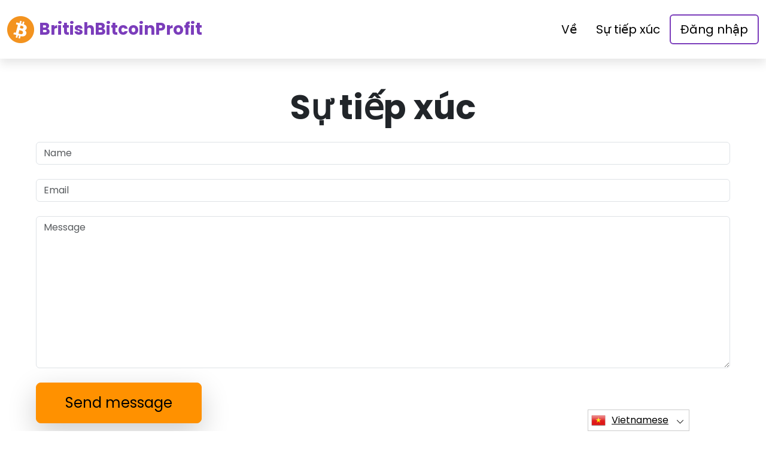

--- FILE ---
content_type: text/html
request_url: https://britishbitcoinprofit.org/vi/contact/
body_size: 4720
content:
<!DOCTYPE html>
<html lang="vi" dir="ltr">
<head>
    <meta charSet="utf-8" />
    <meta http-equiv="x-ua-compatible" content="ie=edge" />
    <meta
        name="viewport"
        content="width=device-width, initial-scale=1, shrink-to-fit=no"
    />

    <link rel="icon" type="image/x-icon" href="/media/3420/conversions/32_32_66cf16c241bf4_{websiteName} logo.png" />
<meta http-equiv="X-UA-Compatible" content="IE=edge">

    <meta name="robots" content="index, follow, max-image-preview:large, max-snippet:-1, max-video-preview:-1">
<meta name="description" content="Trải nghiệm giao dịch suôn sẻ trên British Bitcoin Profit có thể giúp các nhà giao dịch trở nên chuyên nghiệp hơn và có thể cải thiện khả năng của họ."/>
<meta name="og:title" content="British Bitcoin Profit ™ | Sự tiếp xúc 🥇"/>
<meta name="og:description" content="Trải nghiệm giao dịch suôn sẻ trên British Bitcoin Profit có thể giúp các nhà giao dịch trở nên chuyên nghiệp hơn và có thể cải thiện khả năng của họ."/>
<meta name="og:type" content="website"/>
<meta name="twitter:card" content="summary"/>
<meta name="twitter:title" content="British Bitcoin Profit ™ | Sự tiếp xúc 🥇"/>
<meta name="twitter:description" content="Trải nghiệm giao dịch suôn sẻ trên British Bitcoin Profit có thể giúp các nhà giao dịch trở nên chuyên nghiệp hơn và có thể cải thiện khả năng của họ."/>
<title>British Bitcoin Profit ™ | Sự tiếp xúc 🥇</title>
    <link rel="canonical" href="https://britishbitcoinprofit.org/vi/contact/" />

<link rel="alternate" href="https://britishbitcoinprofit.org/contact/" hrefLang="x-default" />
<link rel="alternate" href="https://britishbitcoinprofit.org/contact/" hrefLang=en />

    <link rel="alternate"
          href="https://britishbitcoinprofit.org/ar/contact/"
          hrefLang="ar"/>
    <link rel="alternate"
          href="https://britishbitcoinprofit.org/zh-TW/contact/"
          hrefLang="zh-TW"/>
    <link rel="alternate"
          href="https://britishbitcoinprofit.org/hr/contact/"
          hrefLang="hr"/>
    <link rel="alternate"
          href="https://britishbitcoinprofit.org/cs/contact/"
          hrefLang="cs"/>
    <link rel="alternate"
          href="https://britishbitcoinprofit.org/da/contact/"
          hrefLang="da"/>
    <link rel="alternate"
          href="https://britishbitcoinprofit.org/nl/contact/"
          hrefLang="nl"/>
    <link rel="alternate"
          href="https://britishbitcoinprofit.org/et/contact/"
          hrefLang="et"/>
    <link rel="alternate"
          href="https://britishbitcoinprofit.org/fi/contact/"
          hrefLang="fi"/>
    <link rel="alternate"
          href="https://britishbitcoinprofit.org/fr/contact/"
          hrefLang="fr"/>
    <link rel="alternate"
          href="https://britishbitcoinprofit.org/el/contact/"
          hrefLang="el"/>
    <link rel="alternate"
          href="https://britishbitcoinprofit.org/hu/contact/"
          hrefLang="hu"/>
    <link rel="alternate"
          href="https://britishbitcoinprofit.org/it/contact/"
          hrefLang="it"/>
    <link rel="alternate"
          href="https://britishbitcoinprofit.org/ja/contact/"
          hrefLang="ja"/>
    <link rel="alternate"
          href="https://britishbitcoinprofit.org/ko/contact/"
          hrefLang="ko"/>
    <link rel="alternate"
          href="https://britishbitcoinprofit.org/lt/contact/"
          hrefLang="lt"/>
    <link rel="alternate"
          href="https://britishbitcoinprofit.org/ms/contact/"
          hrefLang="ms"/>
    <link rel="alternate"
          href="https://britishbitcoinprofit.org/no/contact/"
          hrefLang="no"/>
    <link rel="alternate"
          href="https://britishbitcoinprofit.org/pl/contact/"
          hrefLang="pl"/>
    <link rel="alternate"
          href="https://britishbitcoinprofit.org/pt/contact/"
          hrefLang="pt"/>
    <link rel="alternate"
          href="https://britishbitcoinprofit.org/ru/contact/"
          hrefLang="ru"/>
    <link rel="alternate"
          href="https://britishbitcoinprofit.org/sr/contact/"
          hrefLang="sr"/>
    <link rel="alternate"
          href="https://britishbitcoinprofit.org/sk/contact/"
          hrefLang="sk"/>
    <link rel="alternate"
          href="https://britishbitcoinprofit.org/sl/contact/"
          hrefLang="sl"/>
    <link rel="alternate"
          href="https://britishbitcoinprofit.org/es/contact/"
          hrefLang="es"/>
    <link rel="alternate"
          href="https://britishbitcoinprofit.org/sv/contact/"
          hrefLang="sv"/>
    <link rel="alternate"
          href="https://britishbitcoinprofit.org/th/contact/"
          hrefLang="th"/>
    <link rel="alternate"
          href="https://britishbitcoinprofit.org/tr/contact/"
          hrefLang="tr"/>
    <link rel="alternate"
          href="https://britishbitcoinprofit.org/uk/contact/"
          hrefLang="uk"/>
    <link rel="alternate"
          href="https://britishbitcoinprofit.org/vi/contact/"
          hrefLang="vi"/>
    <link rel="alternate"
          href="https://britishbitcoinprofit.org/de/contact/"
          hrefLang="de"/>
    <link rel="alternate"
          href="https://britishbitcoinprofit.org/hi/contact/"
          hrefLang="hi"/>

    <link rel="preconnect"
          href="https://fonts.gstatic.com"
          crossorigin />
    <link
        rel="preload"
        as="style"
        href="https://fonts.googleapis.com/css?family=Poppins:300,400,600,700,800&display=swap"
    />
    <link
        rel="stylesheet"
        href="https://fonts.googleapis.com/css?family=Poppins:300,400,600,700,800&display=swap"
        media="print"
        onload="this.media = 'all';"
    />
    <link rel="preload" as="style" href="https://britishbitcoinprofit.org/static/assets/index-cad56849.css" /><link rel="modulepreload" href="https://britishbitcoinprofit.org/static/assets/app-6256b172.js" /><link rel="stylesheet" href="https://britishbitcoinprofit.org/static/assets/index-cad56849.css" data-navigate-track="reload" /><script type="module" src="https://britishbitcoinprofit.org/static/assets/app-6256b172.js" data-navigate-track="reload"></script>

    <style>
                        .banner {
            background-size: cover;
            background-position: center;
            position: relative;
            color: #fff;
        }

        @media (min-width:851px) {
            .banner {
                background-image: url(/media/3422/conversions/763_1920__1920_66cf16e65b78f_banner.webp);
            }
        }

        @media (max-width:850px) {
            .banner {
                background-image: url(/media/3422/conversions/358_900__900__1920_66cf16e65b78f_banner.webp);
            }
        }
            </style>
</head>
<body class="body">

<header class="header menu">
    <div class="container">
        <nav class="d-flex flex-wrap justify-content-between align-items-center flex-column flex-md-row py-4">
            <a href="https://britishbitcoinprofit.org/vi/" class="d-flex align-items-center text-dark text-decoration-none mb-4 mb-md-0" dir="ltr">
        <picture>
            <source srcset="/media/3419/conversions/45_45_45__66cf16ba20229_{websiteName} logo.webp" type="image/webp">
        <source srcset="/media/3419/conversions/45__66cf16ba20229_{websiteName} logo.png" type="image/png">
        <img src="/media/3419/conversions/45__66cf16ba20229_{websiteName} logo.png"  width="45" height="45" alt="">
</picture>
                                    <span class="text-secondary mx-2 fs-3 fw-bold">BritishBitcoinProfit</span>
    </a>
            <ul class="nav nav-pills d-flex align-items-center ">
                                                                                        <li class="nav-item">
                                <a href="https://britishbitcoinprofit.org/vi/about-us/" class="nav-link fs-5">
        Về
    </a>
                            </li>
                                                                                                <li class="nav-item">
                                <a href="https://britishbitcoinprofit.org/vi/contact/" class="nav-link fs-5">
        Sự tiếp xúc
    </a>
                            </li>
                                                                            <li class="nav-item">
                    <a href="https://britishbitcoinprofit.org/vi/login/" class="nav-link fs-5 border border-2 border-secondary">
        Đăng nhập
    </a>
                </li>
            </ul>
        </nav>
    </div>
</header>


    <section class="p-5">
        <div class="container">
            <h1 class="display-4 fw-bold text-center mb-4">Sự tiếp xúc</h1>
            <form class="">
                <div class="form-group">
                    <input type="text" name="name" class="form-control" placeholder="Name"/>
                </div>
                <br/>
                <div class="form-group">
                    <input type="email" name="name" class="form-control" placeholder="Email"/>
                </div>
                <br/>
                <div class="form-group">
                        <textarea cols="40" rows="10"
                                  class="form-control"
                                  placeholder="Message"
                                  name="content"></textarea>
                </div>
                <br/>
                <button class="btn btn-primary btn-lg shadow-lg px-3 px-md-5 fs-4" type="submit">Send message</button>
            </form>
        </div>
    </section>


<footer class="footer text-white bg-dark">
    <div class="container">
        <nav class="header d-flex flex-wrap justify-content-between align-items-center flex-column flex-md-row py-4">
            <a href="https://britishbitcoinprofit.org/vi/" class="d-flex align-items-center text-dark text-decoration-none mb-4 mb-md-0" dir="ltr">
        <picture>
            <source srcset="/media/3419/conversions/45_45_45__66cf16ba20229_{websiteName} logo.webp" type="image/webp">
        <source srcset="/media/3419/conversions/45__66cf16ba20229_{websiteName} logo.png" type="image/png">
        <img src="/media/3419/conversions/45__66cf16ba20229_{websiteName} logo.png"  width="45" height="45" alt="">
</picture>
                                    <span class="text-secondary mx-2 fs-3 fw-bold">BritishBitcoinProfit</span>
    </a>

                                        <ul class="nav nav-pills d-flex align-items-center">
                                                                                                <li class="nav-item">
                                        <a href="https://britishbitcoinprofit.org/vi/about-us/" class="nav-link fs-6 text-white">
        Về chúng tôi
    </a>
                                    </li>
                                                                                                                                <li class="nav-item">
                                        <a href="https://britishbitcoinprofit.org/vi/contact/" class="nav-link fs-6 text-white">
        Sự tiếp xúc
    </a>
                                    </li>
                                                                                                                                <li class="nav-item">
                                        <a href="https://britishbitcoinprofit.org/vi/login/" class="nav-link fs-6 text-white">
        Đăng nhập
    </a>
                                    </li>
                                                                                    </ul>
                        </nav>
                <hr class="m-0"/>
        <div class="risk mt-4 mb-3" >
            <p><b>Lưu ý rủi ro quan trọng:</b></p><p>Giao dịch có thể tạo ra những lợi ích đáng chú ý; tuy nhiên, nó cũng liên quan đến rủi ro mất một phần/toàn bộ tiền và nên được các nhà đầu tư ban đầu xem xét. Khoảng 70% các nhà đầu tư sẽ mất tiền.</p><p><b>#British Bitcoin Profit</b> và bất kỳ tên thương mại nào khác được sử dụng trên Trang web chỉ dành cho mục đích thương mại và không đề cập đến bất kỳ công ty cụ thể nào cũng như các nhà cung cấp dịch vụ cụ thể.</p><p>Video chỉ dành cho mục đích trình bày và minh họa thương mại, và tất cả những người tham gia đều là diễn viên.</p><p>Đọc kỹ trang Điều khoản & Điều kiện và Tuyên bố từ chối trách nhiệm của nền tảng nhà đầu tư bên thứ ba trước khi đầu tư. Người dùng phải nhận thức được nghĩa vụ thuế lãi vốn cá nhân của họ tại quốc gia cư trú của họ. Việc kêu gọi người dân Hoa Kỳ mua và bán quyền chọn hàng hóa là vi phạm pháp luật, ngay cả khi chúng được gọi là hợp đồng 'dự đoán' trừ khi chúng được niêm yết để giao dịch và giao dịch trên sàn giao dịch đã đăng ký CFTC hoặc trừ khi được miễn trừ về mặt pháp lý.</p><p>Cơ quan Quản lý Tài chính ('FCA') đã ban hành một tuyên bố chính sách PS20/10, cấm bán, khuyến mãi và phân phối CFD trên tài sản tiền điện tử. Nó cấm phổ biến các tài liệu tiếp thị liên quan đến phân phối CFD và các sản phẩm tài chính khác dựa trên Tiền điện tử và được gửi đến cư dân Vương quốc Anh</p><p>Bằng cách để lại thông tin cá nhân của bạn ở đây, bạn đồng ý và cho phép chúng tôi chia sẻ thông tin cá nhân của bạn với các bên thứ ba cung cấp dịch vụ giao dịch như được cung cấp trong Chính sách bảo mật và Điều khoản & Điều kiện.</p><p>Có một số tùy chọn giao dịch mà nhà giao dịch / người dùng có thể sử dụng - bằng phần mềm giao dịch, sử dụng nhà môi giới con người hoặc bằng cách thực hiện giao dịch của riêng mình và trách nhiệm duy nhất của nhà giao dịch là lựa chọn và quyết định cách giao dịch phù hợp để họ giao dịch.</p>
        </div>
                <hr class="m-0"/>
        <nav class="header d-flex align-items-center justify-content-between align-items-center flex-column flex-md-row py-4">
            <span class="mb-4 mb-md-0">Bản quyền © 2025 Mọi quyền được bảo lưu bởi British Bitcoin Profit</span>


                                        <ul class="nav nav-pills d-flex align-items-center">
                                                                        <li class="nav-item">
                                <a onclick="window.location = 'https://britishbitcoinprofit.org/vi/terms-of-use/'" href="#"  class="nav-link fs-6 text-white">Điều khoản sử dụng</a>
                            </li>
                                                                                                <li class="nav-item">
                                <a onclick="window.location = 'https://britishbitcoinprofit.org/vi/privacy-policy/'" href="#"  class="nav-link fs-6 text-white">Chính sách bảo mật</a>
                            </li>
                                                            </ul>
                                </nav>
    </div>
</footer>

<section dir="ltr" class="language-switcher">
        <div class="language-switcher__selected">
            <a href="https://britishbitcoinprofit.org/vi/" >
        <img src="/flags/vi.png" alt="Flag" width="24" height="24" />
                Vietnamese
    </a>
        </div>
        <div class="language-switcher__list">
                            <a href="https://britishbitcoinprofit.org/ar/" >
        <img src="/flags/ar.png" alt="Flag" width="24" height="24" />
                    Arabic
    </a>
                            <a href="https://britishbitcoinprofit.org/zh-TW/" >
        <img src="/flags/zh-TW.png" alt="Flag" width="24" height="24" />
                    Chinese
    </a>
                            <a href="https://britishbitcoinprofit.org/hr/" >
        <img src="/flags/hr.png" alt="Flag" width="24" height="24" />
                    Croatian
    </a>
                            <a href="https://britishbitcoinprofit.org/cs/" >
        <img src="/flags/cs.png" alt="Flag" width="24" height="24" />
                    Czech
    </a>
                            <a href="https://britishbitcoinprofit.org/da/" >
        <img src="/flags/da.png" alt="Flag" width="24" height="24" />
                    Danish
    </a>
                            <a href="https://britishbitcoinprofit.org/de/" >
        <img src="/flags/de.png" alt="Flag" width="24" height="24" />
                    Deutsch
    </a>
                            <a href="https://britishbitcoinprofit.org/nl/" >
        <img src="/flags/nl.png" alt="Flag" width="24" height="24" />
                    Dutch
    </a>
                            <a href="https://britishbitcoinprofit.org/" >
        <img src="/flags/en.png" alt="Flag" width="24" height="24" />
                    English
    </a>
                            <a href="https://britishbitcoinprofit.org/et/" >
        <img src="/flags/et.png" alt="Flag" width="24" height="24" />
                    Estonian
    </a>
                            <a href="https://britishbitcoinprofit.org/fi/" >
        <img src="/flags/fi.png" alt="Flag" width="24" height="24" />
                    Finish
    </a>
                            <a href="https://britishbitcoinprofit.org/fr/" >
        <img src="/flags/fr.png" alt="Flag" width="24" height="24" />
                    French
    </a>
                            <a href="https://britishbitcoinprofit.org/el/" >
        <img src="/flags/el.png" alt="Flag" width="24" height="24" />
                    Greek
    </a>
                            <a href="https://britishbitcoinprofit.org/hi/" >
        <img src="/flags/hi.png" alt="Flag" width="24" height="24" />
                    Hindi
    </a>
                            <a href="https://britishbitcoinprofit.org/hu/" >
        <img src="/flags/hu.png" alt="Flag" width="24" height="24" />
                    Hungarian
    </a>
                            <a href="https://britishbitcoinprofit.org/it/" >
        <img src="/flags/it.png" alt="Flag" width="24" height="24" />
                    Italian
    </a>
                            <a href="https://britishbitcoinprofit.org/ja/" >
        <img src="/flags/ja.png" alt="Flag" width="24" height="24" />
                    Japanese
    </a>
                            <a href="https://britishbitcoinprofit.org/ko/" >
        <img src="/flags/ko.png" alt="Flag" width="24" height="24" />
                    Korean
    </a>
                            <a href="https://britishbitcoinprofit.org/lt/" >
        <img src="/flags/lt.png" alt="Flag" width="24" height="24" />
                    Lithuanian
    </a>
                            <a href="https://britishbitcoinprofit.org/ms/" >
        <img src="/flags/ms.png" alt="Flag" width="24" height="24" />
                    Malay
    </a>
                            <a href="https://britishbitcoinprofit.org/no/" >
        <img src="/flags/no.png" alt="Flag" width="24" height="24" />
                    Norwegian
    </a>
                            <a href="https://britishbitcoinprofit.org/pl/" >
        <img src="/flags/pl.png" alt="Flag" width="24" height="24" />
                    Polish
    </a>
                            <a href="https://britishbitcoinprofit.org/pt/" >
        <img src="/flags/pt.png" alt="Flag" width="24" height="24" />
                    Portuguese
    </a>
                            <a href="https://britishbitcoinprofit.org/ru/" >
        <img src="/flags/ru.png" alt="Flag" width="24" height="24" />
                    Russian
    </a>
                            <a href="https://britishbitcoinprofit.org/sr/" >
        <img src="/flags/sr.png" alt="Flag" width="24" height="24" />
                    Serbian
    </a>
                            <a href="https://britishbitcoinprofit.org/sk/" >
        <img src="/flags/sk.png" alt="Flag" width="24" height="24" />
                    Slovak
    </a>
                            <a href="https://britishbitcoinprofit.org/sl/" >
        <img src="/flags/sl.png" alt="Flag" width="24" height="24" />
                    Slovenian
    </a>
                            <a href="https://britishbitcoinprofit.org/es/" >
        <img src="/flags/es.png" alt="Flag" width="24" height="24" />
                    Spanish
    </a>
                            <a href="https://britishbitcoinprofit.org/sv/" >
        <img src="/flags/sv.png" alt="Flag" width="24" height="24" />
                    Swedish
    </a>
                            <a href="https://britishbitcoinprofit.org/th/" >
        <img src="/flags/th.png" alt="Flag" width="24" height="24" />
                    Thai
    </a>
                            <a href="https://britishbitcoinprofit.org/tr/" >
        <img src="/flags/tr.png" alt="Flag" width="24" height="24" />
                    Turkish
    </a>
                            <a href="https://britishbitcoinprofit.org/uk/" >
        <img src="/flags/uk.png" alt="Flag" width="24" height="24" />
                    Ukrainian
    </a>
                    </div>
    </section>
    <script>
        const switcher = document.querySelector('.language-switcher');
        const switcherButton = document.querySelector('.language-switcher__selected a');

        switcherButton.addEventListener('click', (e) => {
            e.preventDefault();
            if (switcher.classList.contains('language-switcher__active')) {
                switcher.classList.remove("language-switcher__active")
            } else {
                switcher.classList.add("language-switcher__active")
            }
        });
    </script>
<div dir="ltr" class="modal">
    <div class="modal__content __form">
        <signup-form lang="vi"
                     theme="white"
                     buttoncolor="#000"
                     buttonbg="#ff9100"
                     corner="straight"></signup-form>
    </div>
</div>
<script>
    const modal = document.querySelector(".modal")
    const btn = document.querySelectorAll(".show-modal")

    btn.forEach(elem => {
        elem.onclick = (event) => {
            event.preventDefault();
            modal.style.display = "block"
        }
    })
    window.onclick = function (event) {
        if (event.target === modal) {
            modal.style.display = "none"
        }
    }
    document.onkeydown = function (evt) {
        if (evt.key === "Escape" || evt.key === "Esc") {
            modal.style.display = "none"
        }
    };
</script>


    <script
        type="module"
        defer
        src="/form.js">
    </script>

<script type="application/ld+json">
    {
      "@context": "https://schema.org",
      "@type": "Organization",
      "url": "https://britishbitcoinprofit.org/vi/",
      "logo": "https://britishbitcoinprofit.org/media/3419/conversions/45__66cf16ba20229_{websiteName} logo.png",
      "name": "British Bitcoin Profit ™ | Trang web chính thức và cập nhật 2025 🥇",
      "description": "Trải nghiệm giao dịch suôn sẻ trên British Bitcoin Profit có thể giúp các nhà giao dịch trở nên chuyên nghiệp hơn và có thể cải thiện khả năng của họ."
    }
</script>
<script type="application/ld+json">
        {
              "@context": "https://schema.org",
              "@type": "BreadcrumbList",
              "@id": "https://britishbitcoinprofit.org/contact/#breadcrumbs",
              "itemListElement": [
                    {
                        "@type": "ListItem",
                        "position": 1,
                        "name": "Home",
                        "item": "https://britishbitcoinprofit.org/"
                    },{
                        "@type": "ListItem",
                        "position": 2,
                        "name": "Contact"
                    }
              ]
        }

    </script>

<script defer src="https://static.cloudflareinsights.com/beacon.min.js/vcd15cbe7772f49c399c6a5babf22c1241717689176015" integrity="sha512-ZpsOmlRQV6y907TI0dKBHq9Md29nnaEIPlkf84rnaERnq6zvWvPUqr2ft8M1aS28oN72PdrCzSjY4U6VaAw1EQ==" data-cf-beacon='{"version":"2024.11.0","token":"822db79a3b5b4b13a3507456be31bb3d","r":1,"server_timing":{"name":{"cfCacheStatus":true,"cfEdge":true,"cfExtPri":true,"cfL4":true,"cfOrigin":true,"cfSpeedBrain":true},"location_startswith":null}}' crossorigin="anonymous"></script>
</body>
</html>


--- FILE ---
content_type: text/html
request_url: https://britishbitcoinprofit.org/
body_size: 13107
content:
<!DOCTYPE html>
<html lang="en" dir="ltr">
<head>
    <meta charSet="utf-8" />
    <meta http-equiv="x-ua-compatible" content="ie=edge" />
    <meta
        name="viewport"
        content="width=device-width, initial-scale=1, shrink-to-fit=no"
    />

    <link rel="icon" type="image/x-icon" href="/media/3420/conversions/32_32_66cf16c241bf4_{websiteName} logo.png" />
<meta http-equiv="X-UA-Compatible" content="IE=edge">

    <meta name="robots" content="index, follow, max-image-preview:large, max-snippet:-1, max-video-preview:-1">
<meta name="description" content="A smooth trading experience on British Bitcoin Profit might help traders to become more professional and may be able to improve their abilities."/>
<meta name="og:title" content="British Bitcoin Profit ™ | The Official &amp; Updated Website 2025 🥇"/>
<meta name="og:description" content="A smooth trading experience on British Bitcoin Profit might help traders to become more professional and may be able to improve their abilities."/>
<meta name="og:type" content="website"/>
<meta name="twitter:card" content="summary"/>
<meta name="twitter:title" content="British Bitcoin Profit ™ | The Official &amp; Updated Website 2025 🥇"/>
<meta name="twitter:description" content="A smooth trading experience on British Bitcoin Profit might help traders to become more professional and may be able to improve their abilities."/>
<title>British Bitcoin Profit ™ | The Official &amp; Updated Website 2025 🥇</title>
    <link rel="canonical" href="https://britishbitcoinprofit.org/" />

<link rel="alternate" href="https://britishbitcoinprofit.org/" hrefLang="x-default" />
<link rel="alternate" href="https://britishbitcoinprofit.org/" hrefLang=en />

    <link rel="alternate"
          href="https://britishbitcoinprofit.org/ar/"
          hrefLang="ar"/>
    <link rel="alternate"
          href="https://britishbitcoinprofit.org/zh-TW/"
          hrefLang="zh-TW"/>
    <link rel="alternate"
          href="https://britishbitcoinprofit.org/hr/"
          hrefLang="hr"/>
    <link rel="alternate"
          href="https://britishbitcoinprofit.org/cs/"
          hrefLang="cs"/>
    <link rel="alternate"
          href="https://britishbitcoinprofit.org/da/"
          hrefLang="da"/>
    <link rel="alternate"
          href="https://britishbitcoinprofit.org/nl/"
          hrefLang="nl"/>
    <link rel="alternate"
          href="https://britishbitcoinprofit.org/et/"
          hrefLang="et"/>
    <link rel="alternate"
          href="https://britishbitcoinprofit.org/fi/"
          hrefLang="fi"/>
    <link rel="alternate"
          href="https://britishbitcoinprofit.org/fr/"
          hrefLang="fr"/>
    <link rel="alternate"
          href="https://britishbitcoinprofit.org/el/"
          hrefLang="el"/>
    <link rel="alternate"
          href="https://britishbitcoinprofit.org/hu/"
          hrefLang="hu"/>
    <link rel="alternate"
          href="https://britishbitcoinprofit.org/it/"
          hrefLang="it"/>
    <link rel="alternate"
          href="https://britishbitcoinprofit.org/ja/"
          hrefLang="ja"/>
    <link rel="alternate"
          href="https://britishbitcoinprofit.org/ko/"
          hrefLang="ko"/>
    <link rel="alternate"
          href="https://britishbitcoinprofit.org/lt/"
          hrefLang="lt"/>
    <link rel="alternate"
          href="https://britishbitcoinprofit.org/ms/"
          hrefLang="ms"/>
    <link rel="alternate"
          href="https://britishbitcoinprofit.org/no/"
          hrefLang="no"/>
    <link rel="alternate"
          href="https://britishbitcoinprofit.org/pl/"
          hrefLang="pl"/>
    <link rel="alternate"
          href="https://britishbitcoinprofit.org/pt/"
          hrefLang="pt"/>
    <link rel="alternate"
          href="https://britishbitcoinprofit.org/ru/"
          hrefLang="ru"/>
    <link rel="alternate"
          href="https://britishbitcoinprofit.org/sr/"
          hrefLang="sr"/>
    <link rel="alternate"
          href="https://britishbitcoinprofit.org/sk/"
          hrefLang="sk"/>
    <link rel="alternate"
          href="https://britishbitcoinprofit.org/sl/"
          hrefLang="sl"/>
    <link rel="alternate"
          href="https://britishbitcoinprofit.org/es/"
          hrefLang="es"/>
    <link rel="alternate"
          href="https://britishbitcoinprofit.org/sv/"
          hrefLang="sv"/>
    <link rel="alternate"
          href="https://britishbitcoinprofit.org/th/"
          hrefLang="th"/>
    <link rel="alternate"
          href="https://britishbitcoinprofit.org/tr/"
          hrefLang="tr"/>
    <link rel="alternate"
          href="https://britishbitcoinprofit.org/uk/"
          hrefLang="uk"/>
    <link rel="alternate"
          href="https://britishbitcoinprofit.org/vi/"
          hrefLang="vi"/>
    <link rel="alternate"
          href="https://britishbitcoinprofit.org/de/"
          hrefLang="de"/>
    <link rel="alternate"
          href="https://britishbitcoinprofit.org/hi/"
          hrefLang="hi"/>

    <link rel="preconnect"
          href="https://fonts.gstatic.com"
          crossorigin />
    <link
        rel="preload"
        as="style"
        href="https://fonts.googleapis.com/css?family=Poppins:300,400,600,700,800&display=swap"
    />
    <link
        rel="stylesheet"
        href="https://fonts.googleapis.com/css?family=Poppins:300,400,600,700,800&display=swap"
        media="print"
        onload="this.media = 'all';"
    />
    <link rel="preload" as="style" href="https://britishbitcoinprofit.org/static/assets/index-cad56849.css" /><link rel="modulepreload" href="https://britishbitcoinprofit.org/static/assets/app-6256b172.js" /><link rel="stylesheet" href="https://britishbitcoinprofit.org/static/assets/index-cad56849.css" data-navigate-track="reload" /><script type="module" src="https://britishbitcoinprofit.org/static/assets/app-6256b172.js" data-navigate-track="reload"></script>

    <style>
                        .banner {
            background-size: cover;
            background-position: center;
            position: relative;
            color: #fff;
        }

        @media (min-width:851px) {
            .banner {
                background-image: url(/media/3422/conversions/763_1920__1920_66cf16e65b78f_banner.webp);
            }
        }

        @media (max-width:850px) {
            .banner {
                background-image: url(/media/3422/conversions/358_900__900__1920_66cf16e65b78f_banner.webp);
            }
        }
            </style>
</head>
<body class="body">

<header class="header menu">
    <div class="container">
        <nav class="d-flex flex-wrap justify-content-between align-items-center flex-column flex-md-row py-4">
            <a href="https://britishbitcoinprofit.org/" class="d-flex align-items-center text-dark text-decoration-none mb-4 mb-md-0" dir="ltr">
        <picture>
            <source srcset="/media/3419/conversions/45_45_45__66cf16ba20229_{websiteName} logo.webp" type="image/webp">
        <source srcset="/media/3419/conversions/45__66cf16ba20229_{websiteName} logo.png" type="image/png">
        <img src="/media/3419/conversions/45__66cf16ba20229_{websiteName} logo.png"  width="45" height="45" alt="">
</picture>
                                    <span class="text-secondary mx-2 fs-3 fw-bold">BritishBitcoinProfit</span>
    </a>
            <ul class="nav nav-pills d-flex align-items-center ">
                                                                                        <li class="nav-item">
                                <a href="https://britishbitcoinprofit.org/about-us/" class="nav-link fs-5">
        About
    </a>
                            </li>
                                                                                                <li class="nav-item">
                                <a href="https://britishbitcoinprofit.org/contact/" class="nav-link fs-5">
        Contact
    </a>
                            </li>
                                                                            <li class="nav-item">
                    <a href="https://britishbitcoinprofit.org/login/" class="nav-link fs-5 border border-2 border-secondary">
        Login
    </a>
                </li>
            </ul>
        </nav>
    </div>
</header>


    <style>

                    </style>


    <section class="banner banner-shift pt-5">
        <div class="container">
            <h1 class="banner-title display-4 fw-bold text-center mb-4">British Bitcoin Profit</h1>
            <div class="fs-4 mb-5 text-center">
                <p><strong>Eager to unveil the capabilities that this portal can bring to your financial strategies? The British Bitcoin Profit platform harnesses the power of high-octane computational prowess to sift through voluminous data troves with alacrity, while its artificial intelligence systems execute trades with pinpoint accuracy. Delve into the intricacies of this sophisticated technology on this page, and learn how it can arm you with profound insights into the market and bolster the precision of your forecasts. An education in cryptocurrency trading is indispensable for grasping these innovations, and a well-founded grasp of investment strategies is paramount for capitalizing on them efficiently.</strong></p>
            </div>
            <div class="row">
                <div class="col-lg-8">
                    <div class="banner-image">
                        <picture>
            <source srcset="/media/3423/conversions/514_922__922_66cf181931fb9_{websiteName}.webp" type="image/webp">
        <source srcset="/media/3423/conversions/_922_66cf181931fb9_{websiteName}.jpg" type="image/jpeg">
        <img src="/media/3423/conversions/_922_66cf181931fb9_{websiteName}.jpg" class="w-100 shadow-lg" loading="eager" width="922" height="514" alt="">
</picture>
        <script type="application/ld+json">
        {
          "@context": "https://schema.org/",
          "@type": "ImageObject",
          "contentUrl": "https://britishbitcoinprofit.org/media/3423/conversions/_922_66cf181931fb9_{websiteName}.jpg",
          "license": "https://britishbitcoinprofit.org/terms-of-use/"
        }
    </script>
                    </div>
                </div>
                <div class="col-lg-4">
                    <div class="shadow form-height">
                        <signup-form lang="en" theme="white" buttoncolor="#000" buttonbg="#ff9100" corner="straight"></signup-form>
                    </div>
                </div>
            </div>
        </div>
    </section>

    <section class="py-5">
        <div class="container">
            <div class="row">
                <div class="col-md-8">
                    <h2 class="display-5 fw-bold mb-4">What Is British Bitcoin Profit?</h2>
                    <div>
                        <p><strong>British Bitcoin Profit emerges as an avant-garde trading colossus, wielding the might of cutting-edge computation to unleash trades with remarkable swiftness and precision. This nexus of vigorous computing and artificial intelligence positions it as a vanguard of tech evolution within the financial bazaar.</strong></p><p>Its innovative fusion begets a superior caliber of market scrutiny, eclipsing conventional approaches and bestowing traders with profounder discernment and steadfast forecasts. For aficionados of crypto trading pedagogy, grasping the significance of British Bitcoin Profit is pivotal to honing contemporary trading acumen.</p><p>At its nucleus, British Bitcoin Profit brandishes the prowess to assimilate colossal data torrents at velocities once deemed fantastical, a feat achievable solely through sophisticated computational marvels.</p><p>The infusion of AI into the British Bitcoin Profit platform empowers it to dissect market patterns, prognosticate fiscal fluctuations, and refine trading stratagems with extraordinary exactitude. Here, investment acumen becomes indispensable, as it equips traders to decode and leverage these revelations with efficacy.</p><p>Opting for this trading platform yields a plethora of boons, from heightened profit potential to negligible fees and boundless global reach. The potent combination of advanced AI and computing within British Bitcoin Profit arms traders with an influential arsenal for sapient, analytics-driven trade judgements.</p><p>A principal allure of the British Bitcoin Profit official website lies in its fiscal prudence. The portal boasts an unrivaled transaction levy of a mere 0.01%, presenting itself as a magnet for traders questing to pare down trading expenditures. Moreover, the absence of a registration tariff further expands its appeal, democratizing access for an extensive demographic. Comprehending these fiscal perks is an integral facet of investment literacy.</p>
                    </div>
                </div>
                <div class="col-md-4 d-flex align-items-center">
                    <picture>
            <source srcset="/media/3424/conversions/459_459__459_66cf1862ba83e_{websiteName}1.webp" type="image/webp">
        <source srcset="/media/3424/conversions/_459_66cf1862ba83e_{websiteName}1.jpeg" type="image/jpeg">
        <img src="/media/3424/conversions/_459_66cf1862ba83e_{websiteName}1.jpeg" loading="lazy" width="459" height="459" alt="">
</picture>
        <script type="application/ld+json">
        {
          "@context": "https://schema.org/",
          "@type": "ImageObject",
          "contentUrl": "https://britishbitcoinprofit.org/media/3424/conversions/_459_66cf1862ba83e_{websiteName}1.jpeg",
          "license": "https://britishbitcoinprofit.org/terms-of-use/"
        }
    </script>
                </div>
            </div>
        </div>
    </section>

    <section class="py-5">
        <div class="container">
            <div class="row flex-md-row flex-column-reverse ">
                <div class="col-md-4 d-flex align-items-center">
                    <picture>
            <source srcset="/media/3441/conversions/459_459__459_66cf30fca468c_Bitcoin Vista1.webp" type="image/webp">
        <source srcset="/media/3441/conversions/_459_66cf30fca468c_Bitcoin Vista1.jpeg" type="image/jpeg">
        <img src="/media/3441/conversions/_459_66cf30fca468c_Bitcoin Vista1.jpeg" loading="lazy" width="459" height="459" alt="">
</picture>
        <script type="application/ld+json">
        {
          "@context": "https://schema.org/",
          "@type": "ImageObject",
          "contentUrl": "https://britishbitcoinprofit.org/media/3441/conversions/_459_66cf30fca468c_Bitcoin Vista1.jpeg",
          "license": "https://britishbitcoinprofit.org/terms-of-use/"
        }
    </script>
                </div>
                <div class="col-md-8">
                    <input type="checkbox" id="about2-checkbox">
                    <div>
                        <h2><strong>The Intricacies of British Bitcoin Profit Trading</strong></h2><p>At the heart of British Bitcoin Profit's prowess is the seamless fusion of sophisticated computational technology and cutting-edge artificial intelligence. This powerhouse of a system is engineered to outpace ordinary computers, digesting extensive datasets and executing intricate algorithms at breakneck speeds.</p><p>Such velocity is indispensable in the whirlwind realm of trading, where milliseconds can tip the scales from red to black. A deep dive into crypto trading education often unveils the critical nature of this rapid-fire capability in seizing market edges.</p><p>Integral to the British Bitcoin Profit platform is a cadre of machine learning marvels. These AI juggernauts sift through a sea of financial information, pinpointing elusive patterns and emerging trends that might elude the human eye. By harnessing natural language processing, British Bitcoin Profit Trading parses the text from news dispatches and fiscal summaries, distilling market moods to guide investment choices.</p><p>Such AI deployment stands as a cornerstone of trading wisdom for those polishing their tactical playbooks.</p><p>Additionally, British Bitcoin Profit's prowess in executing orders with barely any delay guarantees that its users can snatch up ephemeral market chances. This blend of alacrity, analytical depth, and pinpoint accuracy cements the British Bitcoin Profit platform as an essential asset for traders striving to outmaneuver the competition in a cutthroat marketplace. A thorough grounding in crypto trading education can amplify the utilization of these sophisticated tools.</p><p>The British Bitcoin Profit infrastructure is crafted for inclusivity, welcoming traders from various corners of the globe and fostering a melting pot of market participants. Its universal embrace and versatility crown it as a premier selection for those eager to delve into the world of international trading and exploit diverse market prospects. The significance of such global accessibility is often underlined in crypto trading education, heralding new frontiers for traders' ambitions.</p>
                        <label for="about2-checkbox" class="text-decoration-underline fw-bold fs-5">Read All</label>
                    </div>
                    <div class="text-md-start text-center mt-3 mt-md-4 mb-4 mb-md-0">
                        <button
                            class="show-modal btn btn-primary btn-lg shadow-lg px-3 px-md-5 fs-4">Learn more</button>
                    </div>
                </div>
            </div>
        </div>
    </section>

    <section class="py-5">
        <div class="container mb-5">
            <div class="row">
                <div class="col-md-10">
                    <h2 class="display-5 fw-bold mb-4">Key Features of British Bitcoin Profit Website</h2>
                    <p><strong>Boasting an array of functionalities, the British Bitcoin Profit platform elevates the art of trading. Its intuitive design ensures seamless navigation, while the sophisticated automated trading system streamlines the investment process. Furthermore, the inclusion of demo accounts prepares both fledgling and seasoned investors for success in 2025. The British Bitcoin Profit app complements the robust britishbitcoinprofit.org, ensuring a top-tier trading journey.</strong></p>
                </div>
            </div>
        </div>

        <div class="container">
            <div class="row">
                                    <div class="col-md-6  mb-4">
                        <div class="h-100 card border-0 shadow-lg border border-4 border-bottom border-primary">
                            <div class="card-body p-4">
                                <h3 class="fw-bold text-uppercase">User-Friendly Interface</h3>
                                <input type="checkbox" id="howworks-checkbox0">
                                <div>
                                    <p>A hallmark of the British Bitcoin Profit platform is its remarkably intuitive interface, meticulously designed to demystify trading for novices and veterans alike. With its user-centric layout, the British Bitcoin Profit platform facilitates effortless navigation, empowering participants to focus on crafting astute, well-informed trades free from the snarl of technical intricacies. Furthermore, the British Bitcoin Profit platform is complemented by an abundance of pedagogical content, curated to empower trading greenhorns to exploit the robust functionalities and instruments at their disposal. This all-encompassing methodology positions the British Bitcoin Profit platform as the quintessential hub for traders of every stripe in 2025, bolstered by the British Bitcoin Profit app and detailed in every British Bitcoin Profit review. It's no wonder the British Bitcoin Profit official website is heralded as a paragon in the domain.</p>
                                    <label for="howworks-checkbox0" class="text-decoration-underline fw-bold fs-5">Read All</label>
                                </div>
                            </div>
                        </div>
                    </div>
                                    <div class="col-md-6  mb-4">
                        <div class="h-100 card border-0 shadow-lg border border-4 border-bottom border-primary">
                            <div class="card-body p-4">
                                <h3 class="fw-bold text-uppercase">Automated Trading System</h3>
                                <input type="checkbox" id="howworks-checkbox1">
                                <div>
                                    <p>The cutting-edge automated trading system from British Bitcoin Profit is transforming the trading landscape, bestowing upon its users a superior advantage in streamlining their transactional processes. By harnessing the prowess of sophisticated artificial intelligence, this innovative tool scrupulously sifts through market fluctuations, breaking news, and the pulse of social media, thus enabling the British Bitcoin Profit platform to execute trading maneuvers based on robust data analysis with scant need for human oversight. British Bitcoin Profit's automation not only facilitates fluid trading execution, liberating users from the binds of relentless vigilance, but it also refines trading tactics and lessens exposure to financial jeopardy. For investors intent on sharpening their trading intellect, grasping the intricacies of these automated solutions is imperative, as they are an indispensable element of contemporary, prosperous trading in 2025 on the British Bitcoin Profit official website, and within the British Bitcoin Profit app as highlighted in every British Bitcoin Profit review.</p>
                                    <label for="howworks-checkbox1" class="text-decoration-underline fw-bold fs-5">Read All</label>
                                </div>
                            </div>
                        </div>
                    </div>
                                    <div class="col-md-6  mb-4">
                        <div class="h-100 card border-0 shadow-lg border border-4 border-bottom border-primary">
                            <div class="card-body p-4">
                                <h3 class="fw-bold text-uppercase">Demo Account Availability</h3>
                                <input type="checkbox" id="howworks-checkbox2">
                                <div>
                                    <p>At British Bitcoin Profit, we extend a warm welcome to newcomers by offering a complimentary demo account, a sanctuary for traders to hone their skills amidst the digital market's ebb and flow without wagering actual capital. The essence of this tool transcends mere practice; it is a cornerstone for both fledgling and seasoned traders alike, empowering them to explore an array of trading methodologies, tap into the wealth of educational materials available, and cultivate a nuanced grasp of the cryptocurrency labyrinth. The British Bitcoin Profit platform, through its demo account, enables users to bolster their confidence, meticulously calibrate their trading tactics, and elevate their trading acumen to new pinnacles—all while ensconced from the specter of pecuniary peril. This underscores the pivotal role of education in trading on the British Bitcoin Profit official website as we navigate the fiscal odyssey 2025 brings.</p>
                                    <label for="howworks-checkbox2" class="text-decoration-underline fw-bold fs-5">Read All</label>
                                </div>
                            </div>
                        </div>
                    </div>
                                    <div class="col-md-6  mb-4">
                        <div class="h-100 card border-0 shadow-lg border border-4 border-bottom border-primary">
                            <div class="card-body p-4">
                                <h3 class="fw-bold text-uppercase">Valuable Knowledge</h3>
                                <input type="checkbox" id="howworks-checkbox3">
                                <div>
                                    <p>By harnessing the power of the British Bitcoin Profit Trading Platform, users gain access to sophisticated instruments and penetrating market insights, rendering it a crucial ally for those striving to thrive in the realm of digital finance. This platform bestows upon its users a thorough comprehension of various trading tactics, bestowing the prowess and acumen essential for mastering the fluid landscape of financial dealings. With its state-of-the-art attributes, individuals amplify their understanding of intricate market forces, placing them at the vanguard of the cutthroat domain of digital finance and priming them for the abundance of prospects that lie ahead.</p>
                                    <label for="howworks-checkbox3" class="text-decoration-underline fw-bold fs-5">Read All</label>
                                </div>
                            </div>
                        </div>
                    </div>
                            </div>
            <div class="text-center mt-3 mt-md-4">
                <button class="show-modal btn btn-primary btn-lg text-uppercase shadow-lg px-3 px-md-5 fs-4">
                    Learn more
                </button>
            </div>
        </div>
    </section>

    <section class="py-5">
        <div class="container mb-5">
            <div class="row">
                <div class="col-md-10">
                    <h2 class="display-5 fw-bold mb-4">British Bitcoin Profit Security Measures</h2>
                    <div class="">
                        <p><strong>At the heart of the British Bitcoin Profit platform lies an unwavering commitment to safeguarding users, realized through the adoption of cutting-edge cybersecurity measures. The British Bitcoin Profit official website boasts robust encryption protocols coupled with consistent security evaluations, guaranteeing that both personal information and monetary assets remain secure from looming cyber risks in 2025.</strong></p>
                    </div>
                </div>
            </div>
        </div>

        <div class="container">
                            <div class="row align-items-center mb-5">
                    <div class="col-md-8">
                        <h3 class="display-7 fw-bold">Data Encryption</h3>
                        <div class="">
                            <p>At British Bitcoin Profit, a fortress of cutting-edge security measures is in place to shield user data and capital from prying eyes, promising robust defense against illicit intrusions. By weaving a web of sophisticated encryption, the platform armors both personal and fiscal details, instilling a sense of assurance in the sanctity of each transaction. The alliance with esteemed brokers elevates this bastion of safety, bolstering the trustworthiness of the British Bitcoin Profit platform's monetary dealings. In the fluid and unpredictable realm of digital exchange, such a staunch commitment to security is indispensable for participants of crypto commerce, delivering serenity and steadfastness that are essential in the 2025. The British Bitcoin Profit official website, with its unwavering dedication to protection, is a cornerstone for those seeking a reliable British Bitcoin Profit review or engaging with the British Bitcoin Profit app in their investment ventures.</p>
                        </div>
                    </div>
                    <div class="border border-5 text-center border-white col-md-4 px-md-0 px-5">
                        <picture>
            <source srcset="/media/3426/conversions/330_449__473_66cf1aacd1b5a_330_449__473_65e732911ebfb_img-1-parametersList.webp" type="image/webp">
        <source srcset="/media/3426/conversions/_473_66cf1aacd1b5a_330_449__473_65e732911ebfb_img-1-parametersList.webp" type="image/webp">
        <img src="/media/3426/conversions/_473_66cf1aacd1b5a_330_449__473_65e732911ebfb_img-1-parametersList.webp" loading="lazy" class="w-100 mw-400 shadow-lg" width="449" height="330" alt="">
</picture>
        <script type="application/ld+json">
        {
          "@context": "https://schema.org/",
          "@type": "ImageObject",
          "contentUrl": "https://britishbitcoinprofit.org/media/3426/conversions/_473_66cf1aacd1b5a_330_449__473_65e732911ebfb_img-1-parametersList.webp",
          "license": "https://britishbitcoinprofit.org/terms-of-use/"
        }
    </script>
                    </div>
                </div>
                            <div class="row align-items-center mb-5">
                    <div class="col-md-8">
                        <h3 class="display-7 fw-bold">Trusted Brokers</h3>
                        <div class="">
                            <p>At British Bitcoin Profit, we forge partnerships with elite brokers distinguished by their sterling performance in the financial trading sphere, cementing a foundation of unyielding security and dependability for handling transactions. Our rigorous selection ensures only the most trustworthy brokers handle your trades, embedding trust deep into the bedrock of the British Bitcoin Profit platform. Engaging with these esteemed professionals, our users gain access to a bastion of safe trading, brimming with confidence. Delving into the investment acumen of these acclaimed brokers bestows our clients with invaluable perspectives, empowering them to craft savvy trading choices and amplify their fiscal outcomes. The essence of the British Bitcoin Profit app is anchored in unwavering trust and crystalline transparency.</p>
                        </div>
                    </div>
                    <div class="border border-5 text-center border-white col-md-4 px-md-0 px-5">
                        <picture>
            <source srcset="/media/3427/conversions/349_449__473_66cf1ab3a78b1_349_449__473_65e73298efe63_img-2-parametersList.webp" type="image/webp">
        <source srcset="/media/3427/conversions/_473_66cf1ab3a78b1_349_449__473_65e73298efe63_img-2-parametersList.webp" type="image/webp">
        <img src="/media/3427/conversions/_473_66cf1ab3a78b1_349_449__473_65e73298efe63_img-2-parametersList.webp" loading="lazy" class="w-100 mw-400 shadow-lg" width="449" height="349" alt="">
</picture>
        <script type="application/ld+json">
        {
          "@context": "https://schema.org/",
          "@type": "ImageObject",
          "contentUrl": "https://britishbitcoinprofit.org/media/3427/conversions/_473_66cf1ab3a78b1_349_449__473_65e73298efe63_img-2-parametersList.webp",
          "license": "https://britishbitcoinprofit.org/terms-of-use/"
        }
    </script>
                    </div>
                </div>
                            <div class="row align-items-center mb-5">
                    <div class="col-md-8">
                        <h3 class="display-7 fw-bold">Continuous Support</h3>
                        <div class="">
                            <p>At the core of the <strong>British Bitcoin Profit</strong> ecosystem lies a steadfast commitment to round-the-clock support services, ensuring a superior user experience for every client. The platform's 24/7 live chat feature stands as a beacon of assistance, readily available to tackle any queries or complications that may arise, day or night. Such unfaltering support is a cornerstone for traders who venture into the intricate world of cryptocurrency, providing a layer of assurance and confidence essential for successful navigation. Grasping the nuances of a trading platform's support network is a vital element of a thorough crypto trading education in <strong>2025</strong>, equipping users with the knowledge to make astute choices and elevate their trading endeavors on the <strong>British Bitcoin Profit</strong> platform and its <strong>British Bitcoin Profit app</strong>. Visit the <strong>British Bitcoin Profit official website</strong> to explore comprehensive reviews and learn more about the robust support system that defines the <strong>British Bitcoin Profit experience</strong>.</p>
                        </div>
                    </div>
                    <div class="border border-5 text-center border-white col-md-4 px-md-0 px-5">
                        <picture>
            <source srcset="/media/3428/conversions/313_449__473_66cf1ab90df4c_313_449__473_65e7329fd7992_img-3-parametersList.webp" type="image/webp">
        <source srcset="/media/3428/conversions/_473_66cf1ab90df4c_313_449__473_65e7329fd7992_img-3-parametersList.webp" type="image/webp">
        <img src="/media/3428/conversions/_473_66cf1ab90df4c_313_449__473_65e7329fd7992_img-3-parametersList.webp" loading="lazy" class="w-100 mw-400 shadow-lg" width="449" height="313" alt="">
</picture>
        <script type="application/ld+json">
        {
          "@context": "https://schema.org/",
          "@type": "ImageObject",
          "contentUrl": "https://britishbitcoinprofit.org/media/3428/conversions/_473_66cf1ab90df4c_313_449__473_65e7329fd7992_img-3-parametersList.webp",
          "license": "https://britishbitcoinprofit.org/terms-of-use/"
        }
    </script>
                    </div>
                </div>
                        <div class="text-center mt-3 mt-md-4">
                <button class="show-modal btn btn-primary btn-lg text-uppercase shadow-lg px-3 px-md-5 fs-4">
                    Discover more
                </button>
            </div>
        </div>
    </section>

    <section class="py-5">
        <div class="container mb-5">
            <div class="row">
                <div class="col-md-10">
                    <h2 class="display-5 fw-bold mb-4">Getting Started with British Bitcoin Profit Trading</h2>
                    <div>
                        <p><strong>Embarking on your journey with the British Bitcoin Profit platform is an uncomplicated endeavor. It commences with a simple registration, followed by establishing a connection to the britishbitcoinprofit.org, and culminating in the commencement of real-time trading activities. Esteemed for its complimentary account configuration, the British Bitcoin Profit platform only necessitates a nominal deposit to unlock its trading functionalities.</strong></p>
                    </div>
                </div>
            </div>
        </div>

        <div class="container">
                            <div class="row align-items-center mb-5">
                    <div class="col-md-8">
                        <h3 class="display-7 fw-bold"> Registration Process</h3>
                        <div class="">
                            <p>Embarking on the journey of crypto trading education begins with a straightforward and expedited signup sequence on the British Bitcoin Profit platform. The procedure is designed to be concise, with an estimated completion window of 30 to 35 minutes. Identity confirmation is an integral part of the process. Should any complications surface, round-the-clock technical support stands ready to provide seamless assistance. This initial stage of enrolment sets the foundation for future dealings with the British Bitcoin Profit app.</p>
                        </div>
                    </div>
                    <div class="border border-5 text-center border-white col-md-4 px-md-0 px-5">
                        <picture>
            <source srcset="/media/3429/conversions/330_449__473_66cf1b567d48d_330_449__473_64a68dc016bb6_img-4.webp" type="image/webp">
        <source srcset="/media/3429/conversions/_473_66cf1b567d48d_330_449__473_64a68dc016bb6_img-4.webp" type="image/webp">
        <img src="/media/3429/conversions/_473_66cf1b567d48d_330_449__473_64a68dc016bb6_img-4.webp" loading="lazy" class="w-100 mw-400 shadow-lg" width="449" height="330" alt="">
</picture>
        <script type="application/ld+json">
        {
          "@context": "https://schema.org/",
          "@type": "ImageObject",
          "contentUrl": "https://britishbitcoinprofit.org/media/3429/conversions/_473_66cf1b567d48d_330_449__473_64a68dc016bb6_img-4.webp",
          "license": "https://britishbitcoinprofit.org/terms-of-use/"
        }
    </script>
                    </div>
                </div>
                            <div class="row align-items-center mb-5">
                    <div class="col-md-8">
                        <h3 class="display-7 fw-bold"> Connecting to the Platform</h3>
                        <div class="">
                            <p>Upon completing the registration process, individuals can seamlessly access the British Bitcoin Profit platform by inputting their unique account credentials. The British Bitcoin Profit app empowers traders to customize their transactional tactics and preferences, fostering an individualized interaction with the market. Proficiency in navigating and tailoring the British Bitcoin Profit platform is a cornerstone for successful trading in 2025. Discovering the nuances of the British Bitcoin Profit official website and its functionalities is paramount for those looking to excel in the digital trading domain.</p>
                        </div>
                    </div>
                    <div class="border border-5 text-center border-white col-md-4 px-md-0 px-5">
                        <picture>
            <source srcset="/media/3430/conversions/349_449__473_66cf1b5ca02f8_349_449__473_64a68dc492c21_img-5.webp" type="image/webp">
        <source srcset="/media/3430/conversions/_473_66cf1b5ca02f8_349_449__473_64a68dc492c21_img-5.webp" type="image/webp">
        <img src="/media/3430/conversions/_473_66cf1b5ca02f8_349_449__473_64a68dc492c21_img-5.webp" loading="lazy" class="w-100 mw-400 shadow-lg" width="449" height="349" alt="">
</picture>
        <script type="application/ld+json">
        {
          "@context": "https://schema.org/",
          "@type": "ImageObject",
          "contentUrl": "https://britishbitcoinprofit.org/media/3430/conversions/_473_66cf1b5ca02f8_349_449__473_64a68dc492c21_img-5.webp",
          "license": "https://britishbitcoinprofit.org/terms-of-use/"
        }
    </script>
                    </div>
                </div>
                            <div class="row align-items-center mb-5">
                    <div class="col-md-8">
                        <h3 class="display-7 fw-bold"> Initiating Live Trades</h3>
                        <div class="">
                            <p>It is imperative for traders to arm themselves with a comprehensive grasp of their algorithms prior to engaging in actual trading activities. The account on the British Bitcoin Profit platform must be adequately funded to trigger the commencement of live trading, providing participants the opportunity to leverage market fluctuations for gainful transactions. Such readiness is vital within the realms of cryptocurrency trading tutelage and fiscal acumen, especially in 2025.</p>
                        </div>
                    </div>
                    <div class="border border-5 text-center border-white col-md-4 px-md-0 px-5">
                        <picture>
            <source srcset="/media/3431/conversions/313_449__473_66cf1b60c2bb2_313_449__473_64a68dc94c96e_img-6.webp" type="image/webp">
        <source srcset="/media/3431/conversions/_473_66cf1b60c2bb2_313_449__473_64a68dc94c96e_img-6.webp" type="image/webp">
        <img src="/media/3431/conversions/_473_66cf1b60c2bb2_313_449__473_64a68dc94c96e_img-6.webp" loading="lazy" class="w-100 mw-400 shadow-lg" width="449" height="313" alt="">
</picture>
        <script type="application/ld+json">
        {
          "@context": "https://schema.org/",
          "@type": "ImageObject",
          "contentUrl": "https://britishbitcoinprofit.org/media/3431/conversions/_473_66cf1b60c2bb2_313_449__473_64a68dc94c96e_img-6.webp",
          "license": "https://britishbitcoinprofit.org/terms-of-use/"
        }
    </script>
                    </div>
                </div>
                        <div class="text-center mt-3 mt-md-4">
                <button class="show-modal btn btn-primary text-uppercase btn-lg shadow-lg px-3 px-md-5 fs-4">
                    Explore British Bitcoin Profit
                </button>
            </div>
        </div>
    </section>

    <section class="py-5">
        <div class="container">
            <h2 class="display-5 fw-bold mb-5 text-center">
                British Bitcoin Profit Strategies
            </h2>
            <div class="row mb-0 mb-md-4">
                                    <div class="col-md-4 mb-4 mb-md-0">
                        <div class=" h-100 card border-0 shadow-lg border border-4 border-bottom border-primary" key={index}>
                            <div class="card-body row flex-row px-5 py-4">
                                <div class="position-absolute start-0">
                                    <svg xmlns="http://www.w3.org/2000/svg" width="26" height="26" fill="currentColor"
                                         class="bi bi-check-circle-fill text-success" viewBox="0 0 16 16">
                                        <path
                                            d="M16 8A8 8 0 1 1 0 8a8 8 0 0 1 16 0zm-3.97-3.03a.75.75 0 0 0-1.08.022L7.477 9.417 5.384 7.323a.75.75 0 0 0-1.06 1.06L6.97 11.03a.75.75 0 0 0 1.079-.02l3.992-4.99a.75.75 0 0 0-.01-1.05z"/>
                                    </svg>
                                </div>
                                <div><h3><strong>Sophisticated Algorithmic Mastery</strong></h3><p>At the core of British Bitcoin Profit's prowess lies a suite of sophisticated algorithms, quintessential for dissecting extensive datasets and crafting precise trade indicators. These algorithms harness the power of burgeoning computational strength to unravel intricate optimization quandaries—challenges that traditional computing entities often falter against. This yields a more potent trading methodology. Gaining insight into these advanced algorithms stands as a pivotal element of financial acumen, especially as we navigate through 2025. Whether you're interfacing with the British Bitcoin Profit app, delving into a British Bitcoin Profit review, or engaging on the British Bitcoin Profit platform, the proficiency of these algorithms remains evident.</p></div>
                            </div>
                        </div>
                    </div>
                                    <div class="col-md-4 mb-4 mb-md-0">
                        <div class=" h-100 card border-0 shadow-lg border border-4 border-bottom border-primary" key={index}>
                            <div class="card-body row flex-row px-5 py-4">
                                <div class="position-absolute start-0">
                                    <svg xmlns="http://www.w3.org/2000/svg" width="26" height="26" fill="currentColor"
                                         class="bi bi-check-circle-fill text-success" viewBox="0 0 16 16">
                                        <path
                                            d="M16 8A8 8 0 1 1 0 8a8 8 0 0 1 16 0zm-3.97-3.03a.75.75 0 0 0-1.08.022L7.477 9.417 5.384 7.323a.75.75 0 0 0-1.06 1.06L6.97 11.03a.75.75 0 0 0 1.079-.02l3.992-4.99a.75.75 0 0 0-.01-1.05z"/>
                                    </svg>
                                </div>
                                <div><h3><strong>Unveiling Market Dynamics</strong></h3><p>At British Bitcoin Profit, cutting-edge algorithms deftly sift through copious market data, identifying recurring motifs and prognosticating shifts in asset prices. This deep dive into market trends equips traders with the acumen needed to navigate the ebbs and flows of the financial seas. Within the realm of crypto trading tutelage, the emphasis on such analytical prowess is often touted as a cornerstone of crafting triumphant trading tactics. The British Bitcoin Profit platform, through its meticulous British Bitcoin Profit review process, ensures that users are at the forefront of market movements.</p></div>
                            </div>
                        </div>
                    </div>
                                    <div class="col-md-4 mb-4 mb-md-0">
                        <div class=" h-100 card border-0 shadow-lg border border-4 border-bottom border-primary" key={index}>
                            <div class="card-body row flex-row px-5 py-4">
                                <div class="position-absolute start-0">
                                    <svg xmlns="http://www.w3.org/2000/svg" width="26" height="26" fill="currentColor"
                                         class="bi bi-check-circle-fill text-success" viewBox="0 0 16 16">
                                        <path
                                            d="M16 8A8 8 0 1 1 0 8a8 8 0 0 1 16 0zm-3.97-3.03a.75.75 0 0 0-1.08.022L7.477 9.417 5.384 7.323a.75.75 0 0 0-1.06 1.06L6.97 11.03a.75.75 0 0 0 1.079-.02l3.992-4.99a.75.75 0 0 0-.01-1.05z"/>
                                    </svg>
                                </div>
                                <div><h3><strong>Risk Management</strong></h3><p>At the core of British Bitcoin Profit's trading philosophy lies the pivotal role of risk management. By engaging in margin trading, the British Bitcoin Profit platform skillfully amplifies investments, aiming to escalate profits. Vigilant oversight of trade activities is a priority, mitigating the likelihood of substantial setbacks. Such precision in balancing risk and reward stems from an analytical approach to trade strategizing—an integral element of cryptocurrency trading tutelage and savvy investment acumen accessible through the British Bitcoin Profit app and detailed in any British Bitcoin Profit review.</p></div>
                            </div>
                        </div>
                    </div>
                            </div>
            <p class="fw-bold fs-4 text-center test-uppercase">
            <p>At British Bitcoin Profit, an array of cutting-edge tactics is harnessed to improve trading performance within the 2025 landscape. The deployment of intricate algorithms stands at the forefront of this initiative, alongside meticulous scrutiny of market tendencies.</p>
            </p>
        </div>
    </section>

    <section class="py-5">
        <div class="container">
            <h2 class="display-5 fw-bold mb-5 text-center">
                FAQs
            </h2>
            <div class="row">
                <div class="accordion mx-auto">
                                                                    <div class="accordion-item mb-4">
                            <h3 class="accordion-header" id="heading0">
                                <button class="accordion-button collapsed rounded-3 fs-4 shadow-lg p-4" type="button"
                                        data-bs-toggle="collapse"
                                        data-bs-target="#collapse0" aria-expanded="false"
                                        aria-controls="collapse0">
                                    What is British Bitcoin Profit
                                </button>
                            </h3>
                            <div id="collapse0" class="accordion-collapse collapse"
                                 aria-labelledby="heading0"
                                 data-bs-parent="#accordionExample">
                                <div class="accordion-body">
                                    <p>British Bitcoin Profit, a pioneering 2025 britishbitcoinprofit.org, seamlessly integrates quantum computing with artificial intelligence to revolutionize trade executions. This confluence of cutting-edge technologies offers unprecedented precision and efficiency, elevating trading strategies and the decision-making process to new heights. Experience the future of trading with the British Bitcoin Profit app, and for an in-depth analysis, delve into the British Bitcoin Profit review.</p>
                                </div>
                            </div>
                        </div>
                                                                    <div class="accordion-item mb-4">
                            <h3 class="accordion-header" id="heading1">
                                <button class="accordion-button collapsed rounded-3 fs-4 shadow-lg p-4" type="button"
                                        data-bs-toggle="collapse"
                                        data-bs-target="#collapse1" aria-expanded="false"
                                        aria-controls="collapse1">
                                    How does it work?
                                </button>
                            </h3>
                            <div id="collapse1" class="accordion-collapse collapse"
                                 aria-labelledby="heading1"
                                 data-bs-parent="#accordionExample">
                                <div class="accordion-body">
                                    <p>By harnessing sophisticated machine learning technology, British Bitcoin Profit meticulously sifts through expansive datasets. It also utilizes natural language processing to keenly assess market moods. This prowess allows the British Bitcoin Profit platform to conduct transactions with impressively minimal delay.</p>
                                </div>
                            </div>
                        </div>
                                                                    <div class="accordion-item mb-4">
                            <h3 class="accordion-header" id="heading2">
                                <button class="accordion-button collapsed rounded-3 fs-4 shadow-lg p-4" type="button"
                                        data-bs-toggle="collapse"
                                        data-bs-target="#collapse2" aria-expanded="false"
                                        aria-controls="collapse2">
                                    What are the key features?
                                </button>
                            </h3>
                            <div id="collapse2" class="accordion-collapse collapse"
                                 aria-labelledby="heading2"
                                 data-bs-parent="#accordionExample">
                                <div class="accordion-body">
                                    <p>British Bitcoin Profit presents an intuitive layout, streamlined with an automated transaction mechanism, alongside a simulation portfolio for honing trading techniques with finesse. This amalgamation of functionalities ensures the British Bitcoin Profit platform is both approachable and beneficial for novices as well as seasoned market participants.</p>
                                </div>
                            </div>
                        </div>
                                                                    <div class="accordion-item mb-4">
                            <h3 class="accordion-header" id="heading3">
                                <button class="accordion-button collapsed rounded-3 fs-4 shadow-lg p-4" type="button"
                                        data-bs-toggle="collapse"
                                        data-bs-target="#collapse3" aria-expanded="false"
                                        aria-controls="collapse3">
                                    How do I get started with British Bitcoin Profit?
                                </button>
                            </h3>
                            <div id="collapse3" class="accordion-collapse collapse"
                                 aria-labelledby="heading3"
                                 data-bs-parent="#accordionExample">
                                <div class="accordion-body">
                                    <p>Embark on your journey with British Bitcoin Profit by creating an account at no cost; establish a link to the British Bitcoin Profit platform, and verify that your balance is adequately topped up to engage in real-time transactions. When you’re fully equipped, embark on the path to proficient trading through the British Bitcoin Profit app.</p>
                                </div>
                            </div>
                        </div>
                                    </div>
            </div>
            <div class="text-center mt-3 mt-md-4">
                <button
                    class="show-modal btn  text-white btn-primary text-uppercase btn-lg shadow-lg px-3 px-md-5 fs-4">
                    Learn more about the platform services
                </button>
            </div>
        </div>
    </section>

            <section class="py-5">
            <div class="container">
                <h2 class="display-5 fw-bold mb-5 text-center">
                    British Bitcoin Profit Highlights
                </h2>
                <div class="row">
                    <figure class="table"><table><tbody><tr><td><strong>🤖 Registration Cost</strong></td><td><strong>Free of Charge</strong></td></tr><tr><td><strong>📋 Sign-Up</strong></td><td><strong>Quick and Straightforward Process</strong></td></tr><tr><td><strong>💰 Financial Charges</strong></td><td><strong>No Additional Charges</strong></td></tr><tr><td><strong>💰 Cost of Use</strong></td><td><strong>Zero fees for account setup; $250 minimum deposit for trading.</strong></td></tr><tr><td><strong>💱 Education Focus</strong></td><td><strong>Cryptocurrencies, Forex, Mutual Funds, and Other Investments</strong></td></tr><tr><td><strong>📊 Type of platform</strong></td><td><strong>Internet-based, accessible through any web browser</strong></td></tr><tr><td><strong>🌎 Countries</strong></td><td><strong>Most Countries – Except USA</strong></td></tr></tbody></table></figure>
                </div>
            </div>
        </section>
    
    <script type="application/ld+json">
    {
        "@context": "https://schema.org",
        "@type": "FAQPage",
        "mainEntity": [{"@type":"Question","name":"What is British Bitcoin Profit","acceptedAnswer":{"@type":"Answer","text":"British Bitcoin Profit, a pioneering 2025 britishbitcoinprofit.org, seamlessly integrates quantum computing with artificial intelligence to revolutionize trade executions. This confluence of cutting-edge technologies offers unprecedented precision and efficiency, elevating trading strategies and the decision-making process to new heights. Experience the future of trading with the British Bitcoin Profit app, and for an in-depth analysis, delve into the British Bitcoin Profit review."}},{"@type":"Question","name":"How does it work?","acceptedAnswer":{"@type":"Answer","text":"By harnessing sophisticated machine learning technology, British Bitcoin Profit meticulously sifts through expansive datasets. It also utilizes natural language processing to keenly assess market moods. This prowess allows the British Bitcoin Profit platform to conduct transactions with impressively minimal delay."}},{"@type":"Question","name":"What are the key features?","acceptedAnswer":{"@type":"Answer","text":"British Bitcoin Profit presents an intuitive layout, streamlined with an automated transaction mechanism, alongside a simulation portfolio for honing trading techniques with finesse. This amalgamation of functionalities ensures the British Bitcoin Profit platform is both approachable and beneficial for novices as well as seasoned market participants."}},{"@type":"Question","name":"How do I get started with British Bitcoin Profit?","acceptedAnswer":{"@type":"Answer","text":"Embark on your journey with British Bitcoin Profit by creating an account at no cost; establish a link to the British Bitcoin Profit platform, and verify that your balance is adequately topped up to engage in real-time transactions. When you\u2019re fully equipped, embark on the path to proficient trading through the British Bitcoin Profit app."}}]
    }
</script>


<footer class="footer text-white bg-dark">
    <div class="container">
        <nav class="header d-flex flex-wrap justify-content-between align-items-center flex-column flex-md-row py-4">
            <a href="https://britishbitcoinprofit.org/" class="d-flex align-items-center text-dark text-decoration-none mb-4 mb-md-0" dir="ltr">
        <picture>
            <source srcset="/media/3419/conversions/45_45_45__66cf16ba20229_{websiteName} logo.webp" type="image/webp">
        <source srcset="/media/3419/conversions/45__66cf16ba20229_{websiteName} logo.png" type="image/png">
        <img src="/media/3419/conversions/45__66cf16ba20229_{websiteName} logo.png"  width="45" height="45" alt="">
</picture>
                                    <span class="text-secondary mx-2 fs-3 fw-bold">BritishBitcoinProfit</span>
    </a>

                                        <ul class="nav nav-pills d-flex align-items-center">
                                                                                                <li class="nav-item">
                                        <a href="https://britishbitcoinprofit.org/about-us/" class="nav-link fs-6 text-white">
        About Us
    </a>
                                    </li>
                                                                                                                                <li class="nav-item">
                                        <a href="https://britishbitcoinprofit.org/contact/" class="nav-link fs-6 text-white">
        Contact
    </a>
                                    </li>
                                                                                                                                <li class="nav-item">
                                        <a href="https://britishbitcoinprofit.org/login/" class="nav-link fs-6 text-white">
        Login
    </a>
                                    </li>
                                                                                    </ul>
                        </nav>
                <hr class="m-0"/>
        <div class="risk mt-4 mb-3" >
            <p><b>Important Risk Note:</b></p><p>Trading can generate notable benefits; however, it also involves a risk of partial/full funds loss and should be considered by initial investors. Around 70 percent of the investors will lose money.</p><p><b>#British Bitcoin Profit</b> and any other commercial names used on the site are for commercial purposes only, and do not refer to any specific company nor specific services providers.</p><p>The video is for commercial presentation and illustration purposes only, and all participants are actors.</p><p>Carefully read the Terms & Conditions and Disclaimer page of the third-party investor platform before investing. Users must be cognizant of their individual capital gain tax liability in their country of residence. It is against the law to solicit United States persons to buy and sell commodity options, even if they are called ‘prediction' contracts unless they are listed for trading and traded on a CFTC-registered exchange or unless legally exempt.</p><p>The Financial Conduct Authority (‘FCA’) has issued a policy statement PS20/10, which prohibits the sale, promotion, and distribution of CFD on Crypto assets. It is prohibiting the dissemination of marketing materials relating to distribution of CFDs and other financial products based on Cryptocurrencies and which are addressed to UK residents</p><p>By leaving your personal details herein you consent and allow us to share your personal information with third parties providing trading services as provided in the Privacy Policy and Terms & Conditions.</p><p>There are several trading options that the trader/user can use – by trading software, using human brokers, or by making own trades and it's the trader’s sole responsibility to choose and decide what is the right way for him/her to trade.</p>
        </div>
                <hr class="m-0"/>
        <nav class="header d-flex align-items-center justify-content-between align-items-center flex-column flex-md-row py-4">
            <span class="mb-4 mb-md-0">Copyrights © 2025 All Rights Reserved by British Bitcoin Profit</span>


                                        <ul class="nav nav-pills d-flex align-items-center">
                                                                        <li class="nav-item">
                                <a href="https://britishbitcoinprofit.org/terms-of-use/" class="nav-link fs-6 text-white">
        Terms of Use
    </a>
                            </li>
                                                                                                <li class="nav-item">
                                <a href="https://britishbitcoinprofit.org/privacy-policy/" class="nav-link fs-6 text-white">
        Privacy Policy
    </a>
                            </li>
                                                            </ul>
                                </nav>
    </div>
</footer>

<section dir="ltr" class="language-switcher">
        <div class="language-switcher__selected">
            <a href="https://britishbitcoinprofit.org/" >
        <img src="/flags/en.png" alt="Flag" width="24" height="24" />
                English
    </a>
        </div>
        <div class="language-switcher__list">
                            <a href="https://britishbitcoinprofit.org/ar/" >
        <img src="/flags/ar.png" alt="Flag" width="24" height="24" />
                    Arabic
    </a>
                            <a href="https://britishbitcoinprofit.org/zh-TW/" >
        <img src="/flags/zh-TW.png" alt="Flag" width="24" height="24" />
                    Chinese
    </a>
                            <a href="https://britishbitcoinprofit.org/hr/" >
        <img src="/flags/hr.png" alt="Flag" width="24" height="24" />
                    Croatian
    </a>
                            <a href="https://britishbitcoinprofit.org/cs/" >
        <img src="/flags/cs.png" alt="Flag" width="24" height="24" />
                    Czech
    </a>
                            <a href="https://britishbitcoinprofit.org/da/" >
        <img src="/flags/da.png" alt="Flag" width="24" height="24" />
                    Danish
    </a>
                            <a href="https://britishbitcoinprofit.org/de/" >
        <img src="/flags/de.png" alt="Flag" width="24" height="24" />
                    Deutsch
    </a>
                            <a href="https://britishbitcoinprofit.org/nl/" >
        <img src="/flags/nl.png" alt="Flag" width="24" height="24" />
                    Dutch
    </a>
                            <a href="https://britishbitcoinprofit.org/et/" >
        <img src="/flags/et.png" alt="Flag" width="24" height="24" />
                    Estonian
    </a>
                            <a href="https://britishbitcoinprofit.org/fi/" >
        <img src="/flags/fi.png" alt="Flag" width="24" height="24" />
                    Finish
    </a>
                            <a href="https://britishbitcoinprofit.org/fr/" >
        <img src="/flags/fr.png" alt="Flag" width="24" height="24" />
                    French
    </a>
                            <a href="https://britishbitcoinprofit.org/el/" >
        <img src="/flags/el.png" alt="Flag" width="24" height="24" />
                    Greek
    </a>
                            <a href="https://britishbitcoinprofit.org/hi/" >
        <img src="/flags/hi.png" alt="Flag" width="24" height="24" />
                    Hindi
    </a>
                            <a href="https://britishbitcoinprofit.org/hu/" >
        <img src="/flags/hu.png" alt="Flag" width="24" height="24" />
                    Hungarian
    </a>
                            <a href="https://britishbitcoinprofit.org/it/" >
        <img src="/flags/it.png" alt="Flag" width="24" height="24" />
                    Italian
    </a>
                            <a href="https://britishbitcoinprofit.org/ja/" >
        <img src="/flags/ja.png" alt="Flag" width="24" height="24" />
                    Japanese
    </a>
                            <a href="https://britishbitcoinprofit.org/ko/" >
        <img src="/flags/ko.png" alt="Flag" width="24" height="24" />
                    Korean
    </a>
                            <a href="https://britishbitcoinprofit.org/lt/" >
        <img src="/flags/lt.png" alt="Flag" width="24" height="24" />
                    Lithuanian
    </a>
                            <a href="https://britishbitcoinprofit.org/ms/" >
        <img src="/flags/ms.png" alt="Flag" width="24" height="24" />
                    Malay
    </a>
                            <a href="https://britishbitcoinprofit.org/no/" >
        <img src="/flags/no.png" alt="Flag" width="24" height="24" />
                    Norwegian
    </a>
                            <a href="https://britishbitcoinprofit.org/pl/" >
        <img src="/flags/pl.png" alt="Flag" width="24" height="24" />
                    Polish
    </a>
                            <a href="https://britishbitcoinprofit.org/pt/" >
        <img src="/flags/pt.png" alt="Flag" width="24" height="24" />
                    Portuguese
    </a>
                            <a href="https://britishbitcoinprofit.org/ru/" >
        <img src="/flags/ru.png" alt="Flag" width="24" height="24" />
                    Russian
    </a>
                            <a href="https://britishbitcoinprofit.org/sr/" >
        <img src="/flags/sr.png" alt="Flag" width="24" height="24" />
                    Serbian
    </a>
                            <a href="https://britishbitcoinprofit.org/sk/" >
        <img src="/flags/sk.png" alt="Flag" width="24" height="24" />
                    Slovak
    </a>
                            <a href="https://britishbitcoinprofit.org/sl/" >
        <img src="/flags/sl.png" alt="Flag" width="24" height="24" />
                    Slovenian
    </a>
                            <a href="https://britishbitcoinprofit.org/es/" >
        <img src="/flags/es.png" alt="Flag" width="24" height="24" />
                    Spanish
    </a>
                            <a href="https://britishbitcoinprofit.org/sv/" >
        <img src="/flags/sv.png" alt="Flag" width="24" height="24" />
                    Swedish
    </a>
                            <a href="https://britishbitcoinprofit.org/th/" >
        <img src="/flags/th.png" alt="Flag" width="24" height="24" />
                    Thai
    </a>
                            <a href="https://britishbitcoinprofit.org/tr/" >
        <img src="/flags/tr.png" alt="Flag" width="24" height="24" />
                    Turkish
    </a>
                            <a href="https://britishbitcoinprofit.org/uk/" >
        <img src="/flags/uk.png" alt="Flag" width="24" height="24" />
                    Ukrainian
    </a>
                            <a href="https://britishbitcoinprofit.org/vi/" >
        <img src="/flags/vi.png" alt="Flag" width="24" height="24" />
                    Vietnamese
    </a>
                    </div>
    </section>
    <script>
        const switcher = document.querySelector('.language-switcher');
        const switcherButton = document.querySelector('.language-switcher__selected a');

        switcherButton.addEventListener('click', (e) => {
            e.preventDefault();
            if (switcher.classList.contains('language-switcher__active')) {
                switcher.classList.remove("language-switcher__active")
            } else {
                switcher.classList.add("language-switcher__active")
            }
        });
    </script>
<div dir="ltr" class="modal">
    <div class="modal__content __form">
        <signup-form lang="en"
                     theme="white"
                     buttoncolor="#000"
                     buttonbg="#ff9100"
                     corner="straight"></signup-form>
    </div>
</div>
<script>
    const modal = document.querySelector(".modal")
    const btn = document.querySelectorAll(".show-modal")

    btn.forEach(elem => {
        elem.onclick = (event) => {
            event.preventDefault();
            modal.style.display = "block"
        }
    })
    window.onclick = function (event) {
        if (event.target === modal) {
            modal.style.display = "none"
        }
    }
    document.onkeydown = function (evt) {
        if (evt.key === "Escape" || evt.key === "Esc") {
            modal.style.display = "none"
        }
    };
</script>


    <script
        type="module"
        defer
        src="/form.js">
    </script>

<script type="application/ld+json">
    {
      "@context": "https://schema.org",
      "@type": "Organization",
      "url": "https://britishbitcoinprofit.org//",
      "logo": "https://britishbitcoinprofit.org/media/3419/conversions/45__66cf16ba20229_{websiteName} logo.png",
      "name": "British Bitcoin Profit ™ | The Official &amp; Updated Website 2025 🥇",
      "description": "A smooth trading experience on British Bitcoin Profit might help traders to become more professional and may be able to improve their abilities."
    }
</script>
<script type="application/ld+json">
        {
          "@context": "https://schema.org",
          "@type": "BreadcrumbList",
          "@id": "https://britishbitcoinprofit.org/#breadcrumbs",
          "itemListElement": [
              {
                "@type": "ListItem",
                "position": 1,
                "name": "Home"
              }
          ]
        }
    </script>

</body>
</html>
